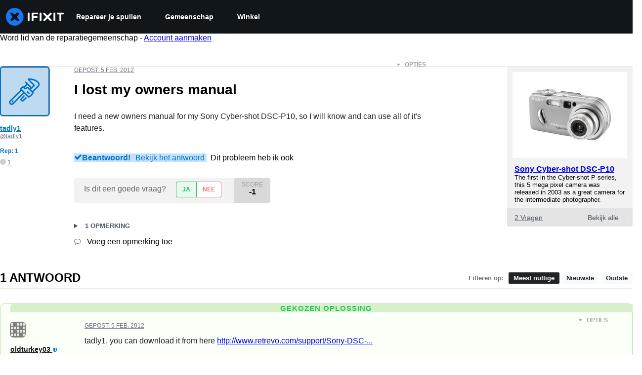

--- FILE ---
content_type: application/javascript
request_url: https://assets.cdn.ifixit.com/Assets/scripts/consent-banner.js.de182159cebf9aa00ffd.js
body_size: 6177
content:
try{let e="undefined"!=typeof window?window:"undefined"!=typeof global?global:"undefined"!=typeof globalThis?globalThis:"undefined"!=typeof self?self:{},n=(new e.Error).stack;n&&(e._sentryDebugIds=e._sentryDebugIds||{},e._sentryDebugIds[n]="51df2ae1-0de2-4dca-9544-9b574a16abc6",e._sentryDebugIdIdentifier="sentry-dbid-51df2ae1-0de2-4dca-9544-9b574a16abc6")}catch(e){}{let e="undefined"!=typeof window?window:"undefined"!=typeof global?global:"undefined"!=typeof globalThis?globalThis:"undefined"!=typeof self?self:{};e._sentryModuleMetadata=e._sentryModuleMetadata||{},e._sentryModuleMetadata[(new e.Error).stack]=Object.assign({},e._sentryModuleMetadata[(new e.Error).stack],{"_sentryBundlerPluginAppKey:ifixitFirstParty":!0})}("undefined"!=typeof window?window:"undefined"!=typeof global?global:"undefined"!=typeof globalThis?globalThis:"undefined"!=typeof self?self:{}).SENTRY_RELEASE={id:"3c2f40a8354687c972c660d2a9107676cb5e598c"},(globalThis.webpackChunkcarpenter_frontend=globalThis.webpackChunkcarpenter_frontend||[]).push([[2629,7339],{60555:e=>{"use strict";var n=[];function t(e){for(var t=-1,a=0;a<n.length;a++)if(n[a].identifier===e){t=a;break}return t}function a(e,a){for(var o={},i=[],f=0;f<e.length;f++){var s=e[f],c=a.base?s[0]+a.base:s[0],d=o[c]||0,l="".concat(c," ").concat(d);o[c]=d+1;var p=t(l),u={css:s[1],media:s[2],sourceMap:s[3],supports:s[4],layer:s[5]};if(-1!==p)n[p].references++,n[p].updater(u);else{var b=r(u,a);a.byIndex=f,n.splice(f,0,{identifier:l,updater:b,references:1})}i.push(l)}return i}function r(e,n){var t=n.domAPI(n);return t.update(e),function(n){if(n){if(n.css===e.css&&n.media===e.media&&n.sourceMap===e.sourceMap&&n.supports===e.supports&&n.layer===e.layer)return;t.update(e=n)}else t.remove()}}e.exports=function(e,r){var o=a(e=e||[],r=r||{});return function(e){e=e||[];for(var i=0;i<o.length;i++){var f=t(o[i]);n[f].references--}for(var s=a(e,r),c=0;c<o.length;c++){var d=t(o[c]);0===n[d].references&&(n[d].updater(),n.splice(d,1))}o=s}}},62604:e=>{"use strict";var n={};e.exports=function(e,t){var a=function(e){if(void 0===n[e]){var t=document.querySelector(e);if(window.HTMLIFrameElement&&t instanceof window.HTMLIFrameElement)try{t=t.contentDocument.head}catch(e){t=null}n[e]=t}return n[e]}(e);if(!a)throw new Error("Couldn't find a style target. This probably means that the value for the 'insert' parameter is invalid.");a.appendChild(t)}},4927:e=>{"use strict";e.exports=function(e){var n=document.createElement("style");return e.setAttributes(n,e.attributes),e.insert(n,e.options),n}},46699:(e,n,t)=>{"use strict";e.exports=function(e){var n=t.nc;n&&e.setAttribute("nonce",n)}},96448:e=>{"use strict";e.exports=function(e){if("undefined"==typeof document)return{update:function(){},remove:function(){}};var n=e.insertStyleElement(e);return{update:function(t){!function(e,n,t){var a="";t.supports&&(a+="@supports (".concat(t.supports,") {")),t.media&&(a+="@media ".concat(t.media," {"));var r=void 0!==t.layer;r&&(a+="@layer".concat(t.layer.length>0?" ".concat(t.layer):""," {")),a+=t.css,r&&(a+="}"),t.media&&(a+="}"),t.supports&&(a+="}");var o=t.sourceMap;o&&"undefined"!=typeof btoa&&(a+="\n/*# sourceMappingURL=data:application/json;base64,".concat(btoa(unescape(encodeURIComponent(JSON.stringify(o))))," */")),n.styleTagTransform(a,e,n.options)}(n,e,t)},remove:function(){!function(e){if(null===e.parentNode)return!1;e.parentNode.removeChild(e)}(n)}}}},14012:e=>{"use strict";e.exports=function(e,n){if(n.styleSheet)n.styleSheet.cssText=e;else{for(;n.firstChild;)n.removeChild(n.firstChild);n.appendChild(document.createTextNode(e))}}},17192:(e,n,t)=>{"use strict";t.d(n,{A:()=>u,M:()=>i.M_});var a=t(59031),r=t(59524),o=t(95435),i=t(29089),f=t(57538),s=t(7279),c=t(88668),d=t(30321),l=t(45055),p=t(37145);t(10698);const u=(e,n,t)=>{onDomReady((()=>{const u=`.react-component[data-name="${e}"]`,b=document.querySelectorAll(u);Array.convert(b).forEach((u=>{console.time(e);let b={...t,...JSON.parse(u.dataset.props)};(0,s.T)((async()=>{const e=(0,o.createRoot)(u),t=await(0,l.N)();e.render((0,c.initializeReactQuery)((0,a.jsx)(p.A,{children:(0,a.jsx)(d.iX,{growthbook:t,children:(0,a.jsx)(f.Kq,{store:i.M_,children:(0,a.jsx)(r.Dv,{ifixitOrigin:window.origin,isLoggedIn:App.isLoggedIn,priceTiers:App.priceTiers,isOnMobileApp:App.isOnMobileApp,storeLocale:App.userPreferredStoreLocale,children:(0,a.jsx)(n,{...b})})})})})))}),["Error occurred while rendering",n,"with props",b]),console.timeEnd(e)}))}))}},30321:(e,n,t)=>{"use strict";t.d(n,{KH:()=>o,iX:()=>f,mf:()=>i});var a=t(53487);const r=a.createContext({});function o(e){return i().isOn(e)}function i(){const{growthbook:e}=a.useContext(r);if(!e)throw new Error("Missing or invalid GrowthBookProvider");return e}const f=({children:e,growthbook:n})=>{const[t,o]=a.useState(0);return a.useEffect((()=>{if(n&&n.setRenderer)return n.setRenderer((()=>{o((e=>e+1))})),()=>{n.setRenderer((()=>{}))}}),[n]),a.createElement(r.Provider,{value:{growthbook:n}},e)}},5836:e=>{"use strict";e.exports=function(e){var n=[];return n.toString=function(){return this.map((function(n){var t="",a=void 0!==n[5];return n[4]&&(t+="@supports (".concat(n[4],") {")),n[2]&&(t+="@media ".concat(n[2]," {")),a&&(t+="@layer".concat(n[5].length>0?" ".concat(n[5]):""," {")),t+=e(n),a&&(t+="}"),n[2]&&(t+="}"),n[4]&&(t+="}"),t})).join("")},n.i=function(e,t,a,r,o){"string"==typeof e&&(e=[[null,e,void 0]]);var i={};if(a)for(var f=0;f<this.length;f++){var s=this[f][0];null!=s&&(i[s]=!0)}for(var c=0;c<e.length;c++){var d=[].concat(e[c]);a&&i[d[0]]||(void 0!==o&&(void 0===d[5]||(d[1]="@layer".concat(d[5].length>0?" ".concat(d[5]):""," {").concat(d[1],"}")),d[5]=o),t&&(d[2]?(d[1]="@media ".concat(d[2]," {").concat(d[1],"}"),d[2]=t):d[2]=t),r&&(d[4]?(d[1]="@supports (".concat(d[4],") {").concat(d[1],"}"),d[4]=r):d[4]="".concat(r)),n.push(d))}},n}},26932:e=>{"use strict";e.exports=function(e){var n=e[1],t=e[3];if(!t)return n;if("function"==typeof btoa){var a=btoa(unescape(encodeURIComponent(JSON.stringify(t)))),r="sourceMappingURL=data:application/json;charset=utf-8;base64,".concat(a),o="/*# ".concat(r," */");return[n].concat([o]).join("\n")}return[n].join("\n")}},45803:(e,n,t)=>{const a=t(84649);n.yW=a.color,n.xe=a.space,n.mw=a.fontFamily,a.fontSettings,n.J=a.fontSize,n.Wy=a.fontWeight,n.K_=a.lineHeight,n.C9=a.breakpoint,a.minBreakpoint,n.r7=a.shadow,n.Vq=a.borderRadius,n.kY=a.transition},49730:(e,n,t)=>{"use strict";t.d(n,{Ay:()=>s,oG:()=>f,wo:()=>i});var a=t(50350);function r(...e){console.log("gtag",r),window.gtag&&window.gtag(...e)}const o=e=>{const n={...e,eventName:e.eventName||`${window.location.origin}${window.location.pathname}`};(0,a.b)(n),window.gtag&&window.gtag("event",n.eventAction,{event_category:n.eventCategory,event_label:n.eventName,event_value:n.eventValue})},i=(e,n)=>{e.addEventListener("click",(()=>{o(n)}))},f=({variationId:e,experimentId:n})=>{var t;r("event",(t={eventName:"experiment_viewed",experimentId:n,variationId:e}).eventName,{experiment_id:t.experimentId,variation_id:t.variationId})},s=o},50350:(e,n,t)=>{"use strict";t.d(n,{b:()=>a});const a=e=>{var n;n=["trackEvent",e.eventCategory,e.eventAction,e.eventName,e.eventValue],"undefined"!=typeof window&&(window._paq=window._paq||[]).push(n)}},87571:(e,n,t)=>{"use strict";t.d(n,{H:()=>i,a:()=>f});var a=t(59031),r=t(17192),o=t(45733);function i(e){return n=>(0,a.jsx)(o.ChakraDefaultProvider,{children:(0,a.jsx)(e,{...n})})}function f(e,n,t={}){(0,r.A)(e,i(n),t)}},73791:(e,n,t)=>{"use strict";var a=t(59031),r=t(94800),o=t(87571),i=t(58833);(0,o.a)("ConsentBanner",(function({isTest:e,flagEnabled:n,privacyPolicyUrl:t="/Info/Privacy",piwikSiteId:o,needsConsent:f,shopifyConfig:s}){return e&&!n?null:(0,a.jsx)(r._,{CustomLink:({children:e,...n})=>(0,a.jsx)(i.N,{textDecoration:"underline",...n,children:e}),privacyPolicyUrl:t,needsConsent:f,piwikSiteId:o,shopifyConfig:s})}))},37145:(e,n,t)=>{"use strict";t.d(n,{A:()=>o});var a=t(59031),r=t(50813);function o({children:e}){return(0,a.jsx)(r.Dk,{locale:window.App.lang,messages:window.i18nTranslations,children:e})}},59524:(e,n,t)=>{"use strict";t.d(n,{Dv:()=>f,Us:()=>s,bL:()=>c});var a=t(59031),r=t(53487);const o=(0,r.createContext)(null),{Provider:i}=o;function f({ifixitOrigin:e,isLoggedIn:n,adminMessage:t,priceTiers:o,children:f,indexPrefix:s,language:c,isOnMobileApp:d,storeLocale:l}){const p=(0,r.useMemo)((()=>({ifixitOrigin:e,isLoggedIn:n,adminMessage:t,priceTiers:o,indexPrefix:s,language:c,isOnMobileApp:d,storeLocale:l})),[e,n,t,o,s,c,d,l]);return(0,a.jsx)(i,{value:p,children:f})}function s(){const e=(0,r.useContext)(o);if(null===e)throw new Error("useAppContext must be used within a AppProvider");return e}function c({storeCode:e}){const{priceTiers:n}=s();return function({priceTiers:e,storeCode:n}){const t=e[n]??null;return{priceTier:t,isProUser:Boolean(t?.match(/pro/i))}}({priceTiers:n,storeCode:e})}},58833:(e,n,t)=>{"use strict";t.d(n,{N:()=>c});var a=t(59031),r=t(41002),o=t(71687),i=t(6223),f=t(97393),s=t(21481);const c=(0,i.R)((function(e,n){const t=(0,f.V)("Link",e),{className:i,isExternal:c,...d}=(0,r.M)(e);return(0,a.jsx)(s.B.a,{target:c?"_blank":void 0,rel:c?"noopener":void 0,ref:n,className:(0,o.cx)("chakra-link",i),...d,__css:t})}));c.displayName="Link"},101:(e,n,t)=>{"use strict";function a(e){return null!=e&&"object"==typeof e&&"nodeType"in e&&e.nodeType===Node.ELEMENT_NODE}function r(){return Boolean(globalThis?.document)}function o(e){return!(!e.parentElement||!o(e.parentElement))||e.hidden}function i(e){const n=e.getAttribute("contenteditable");return"false"!==n&&null!=n}function f(e){return!0===Boolean(e.getAttribute("disabled"))||!0===Boolean(e.getAttribute("aria-disabled"))}t.d(n,{Bd:()=>r,N3:()=>o,pj:()=>f,sb:()=>a,wu:()=>i})},6365:(e,n,t)=>{"use strict";function a(e,n){const t={};for(const a of n)a in e&&(t[a]=e[a]);return t}t.d(n,{U:()=>a})},84649:e=>{"use strict";e.exports=JSON.parse('{"color":{"black":"#11161a","white":"#fff","whiteAlpha":{"50":"rgba(255, 255, 255, 0.04)","100":"rgba(255, 255, 255, 0.06)","200":"rgba(255, 255, 255, 0.08)","300":"rgba(255, 255, 255, 0.16)","400":"rgba(255, 255, 255, 0.24)","500":"rgba(255, 255, 255, 0.36)","600":"rgba(255, 255, 255, 0.48)","700":"rgba(255, 255, 255, 0.64)","800":"rgba(255, 255, 255, 0.80)","900":"rgba(255, 255, 255, 0.92)"},"blackAlpha":{"50":"rgba(0, 0, 0, 0.04)","100":"rgba(0, 0, 0, 0.06)","200":"rgba(0, 0, 0, 0.08)","300":"rgba(0, 0, 0, 0.16)","400":"rgba(0, 0, 0, 0.24)","500":"rgba(0, 0, 0, 0.36)","600":"rgba(0, 0, 0, 0.48)","700":"rgba(0, 0, 0, 0.64)","800":"rgba(0, 0, 0, 0.80)","900":"rgba(0, 0, 0, 0.92)"},"brand":{"50":"#E0F1FF","100":"#C2E3FF","200":"#85C8FF","300":"#47ACFF","400":"#0A91FF","500":"#0071CE","600":"#005AA3","700":"#00437A","800":"#002D52","900":"#001629","950":"#000B14"},"warmGray":{"50":"#fafaf9","100":"#f5f5f4","200":"#e7e5e4","300":"#d6d3d1","400":"#a8a29e","500":"#78716c","600":"#57534e","700":"#44403c","800":"#292524","900":"#1c1917"},"trueGray":{"50":"#fafafa","100":"#f5f5f5","200":"#e5e5e5","300":"#d4d4d4","400":"#a3a3a3","500":"#737373","600":"#525252","700":"#404040","800":"#262626","900":"#171717"},"coolGray":{"50":"#f9fafb","100":"#f3f4f6","200":"#e5e7eb","300":"#d1d5db","400":"#9ca3af","500":"#6b7280","600":"#4b5563","700":"#374151","800":"#1f2937","900":"#111827"},"blueGray":{"50":"#f8fafc","100":"#f1f5f9","200":"#e2e8f0","300":"#cbd5e1","400":"#94a3b8","500":"#64748b","600":"#475569","700":"#334155","800":"#1e293b","900":"#0f172a"},"rose":{"50":"#fff1f2","100":"#ffe4e6","200":"#fecdd3","300":"#fda4af","400":"#fb7185","500":"#f43f5e","600":"#e11d48","700":"#be123c","800":"#9f1239","900":"#881337"},"pink":{"50":"#fdf2f8","100":"#fce7f3","200":"#fbcfe8","300":"#f9a8d4","400":"#f472b6","500":"#ec4899","600":"#db2777","700":"#be185d","800":"#9d174d","900":"#831843"},"fuchsia":{"50":"#fdf4ff","100":"#fae8ff","200":"#f5d0fe","300":"#f0abfc","400":"#e879f9","500":"#d946ef","600":"#c026d3","700":"#a21caf","800":"#86198f","900":"#701a75"},"purple":{"50":"#faf5ff","100":"#f3e8ff","200":"#e9d5ff","300":"#d8b4fe","400":"#c084fc","500":"#a855f7","600":"#9333ea","700":"#7e22ce","800":"#6b21a8","900":"#581c87"},"violet":{"50":"#f5f3ff","100":"#ede9fe","200":"#ddd6fe","300":"#c4b5fd","400":"#a78bfa","500":"#8b5cf6","600":"#7c3aed","700":"#6d28d9","800":"#5b21b6","900":"#4c1d95"},"indigo":{"50":"#eef2ff","100":"#e0e7ff","200":"#c7d2fe","300":"#a5b4fc","400":"#818cf8","500":"#6366f1","600":"#4f46e5","700":"#4338ca","800":"#3730a3","900":"#312e81"},"blue":{"50":"#eff6ff","100":"#dbeafe","200":"#bfdbfe","300":"#93c5fd","400":"#60a5fa","500":"#3b82f6","600":"#2563eb","700":"#1d4ed8","800":"#1e40af","900":"#1e3a8a","ifixit":"#1975f1"},"lightBlue":{"50":"#f0f9ff","100":"#e0f2fe","200":"#bae6fd","300":"#7dd3fc","400":"#38bdf8","500":"#0ea5e9","600":"#0284c7","700":"#0369a1","800":"#075985","900":"#0c4a6e"},"cyan":{"50":"#ecfeff","100":"#cffafe","200":"#a5f3fc","300":"#67e8f9","400":"#22d3ee","500":"#06b6d4","600":"#0891b2","700":"#0e7490","800":"#155e75","900":"#164e63"},"teal":{"50":"#f0fdfa","100":"#ccfbf1","200":"#99f6e4","300":"#5eead4","400":"#2dd4bf","500":"#14b8a6","600":"#0d9488","700":"#0f766e","800":"#115e59","900":"#134e4a"},"emerald":{"50":"#ecfdf5","100":"#d1fae5","200":"#a7f3d0","300":"#6ee7b7","400":"#34d399","500":"#10b981","600":"#059669","700":"#047857","800":"#065f46","900":"#064e3b"},"green":{"50":"#f0fdf4","100":"#dcfce7","200":"#bbf7d0","300":"#86efac","400":"#4ade80","500":"#22c55e","600":"#16a34a","700":"#15803d","800":"#166534","900":"#14532d"},"lime":{"50":"#f7fee7","100":"#ecfccb","200":"#d9f99d","300":"#bef264","400":"#a3e635","500":"#84cc16","600":"#65a30d","700":"#4d7c0f","800":"#3f6212","900":"#365314"},"yellow":{"50":"#fefce8","100":"#fef9c3","200":"#fef08a","300":"#fde047","400":"#facc15","500":"#eab308","600":"#ca8a04","700":"#a16207","800":"#854d0e","900":"#713f12"},"amber":{"50":"#fffbeb","100":"#fef3c7","200":"#fde68a","300":"#fcd34d","400":"#fbbf24","500":"#f59e0b","600":"#d97706","700":"#b45309","800":"#92400e","900":"#78350f"},"orange":{"50":"#fff7ed","100":"#ffedd5","200":"#fed7aa","300":"#fdba74","400":"#fb923c","500":"#f97316","600":"#ea580c","700":"#c2410c","800":"#9a3412","900":"#7c2d12"},"red":{"50":"#fef2f2","100":"#fee2e2","200":"#fecaca","300":"#fca5a5","400":"#f87171","500":"#ef4444","600":"#dc2626","700":"#b91c1c","800":"#991b1b","900":"#7f1d1d","dozuki":"#dd4124"},"gray":{"50":"#f9fafb","100":"#f3f4f6","200":"#e5e7eb","300":"#d1d5db","400":"#9ca3af","500":"#6b7280","600":"#4b5563","700":"#374151","800":"#1f2937","900":"#111827"}},"space":["0","4px","8px","12px","16px","24px","32px","40px","48px","64px","80px","96px","112px","128px"],"fontFamily":{"arialBlack":"\'Arial Black\', \'Arial Bold\', Gadget, sans-serif","lato":"Lato, -apple-system, BlinkMacSystemFont, \'Segoe UI\', \'Noto Sans\', Helvetica, Arial, sans-serif, \'Apple Color Emoji\', \'Segoe UI Emoji\'","mono":"\'Roboto Mono\', ui-monospace, SFMono-Regular, \'SF Mono\', Menlo, Consolas, monospace","monoSystem":"ui-monospace, SFMono-Regular, \'SF Mono\', Menlo, Consolas, monospace","sansSystem":"-apple-system, BlinkMacSystemFont, \'Segoe UI\', \'Noto Sans\', Helvetica, Arial, sans-serif, \'Apple Color Emoji\', \'Segoe UI Emoji\'","serifSystem":"Georgia, serif"},"fontSize":{"sm":"12px","md":"14px","lg":"16px","xl":"18px","2xl":"20px","3xl":"24px","4xl":"32px","5xl":"40px","6xl":"48px","7xl":"56px","8xl":"64px","9xl":"72px"},"fontWeight":{"normal":400,"semiBold":600,"bold":700},"lineHeight":{"none":1,"base":1.142857143,"tight":1.25,"normal":1.42857,"loose":2},"breakpoint":{"sm":"576px","md":"768px","lg":"1028px","xl":"1280px","2xl":"1536px"},"minBreakpoint":{"sm":"@media (min-width: 576px)","md":"@media (min-width: 768px)","lg":"@media (min-width: 1028px)","xl":"@media (min-width: 1280px)","2xl":"@media (min-width: 1536px)"},"shadow":["0 0 1px rgba(17, 22, 26, 0.2)","0 1px 2px rgba(17, 22, 26, 0.1), 0 2px 4px rgba(17, 22, 26, 0.1)","0 1px 2px rgba(17, 22, 26, 0.1), 0 4px 8px rgba(17, 22, 26, 0.1)","0 2px 4px rgba(17, 22, 26, 0.1), 0 8px 16px rgba(17, 22, 26, 0.2)","0 4px 8px rgba(17, 22, 26, 0.1), 0 16px 32px rgba(17, 22, 26, 0.2)"],"borderRadius":{"sm":"2px","md":"4px","lg":"8px","xl":"16px","pill":"999em"},"transition":{"100":"100ms ease-in-out","150":"150ms ease-in-out","200":"200ms ease-in-out","250":"250ms ease-in-out","300":"300ms ease-in-out","default":"150ms ease-in-out"}}')}},e=>{e.O(0,[7038,7525,6387,9459,4169,5435,6242,9265,8668,5055,319,5733],(()=>e(e.s=73791))),e.O()}]);
//# sourceMappingURL=consent-banner.js.de182159cebf9aa00ffd.js.map

--- FILE ---
content_type: text/json
request_url: https://conf.config-security.com/model
body_size: 81
content:
{"title":"recommendation AI model (keras)","structure":"release_id=0x69:23:75:42:37:2e:66:6f:3b:6d:36:53:59:79:69:40:32:7b:50:5a:37:5f:31:39:7d:7b:38:59:5d;keras;qu9k9zd1o6kzy2cdtdroplztqkoe8wkh6wmqddf4hu820hig5qo059uiw2625s17d18xq60r","weights":"../weights/69237542.h5","biases":"../biases/69237542.h5"}